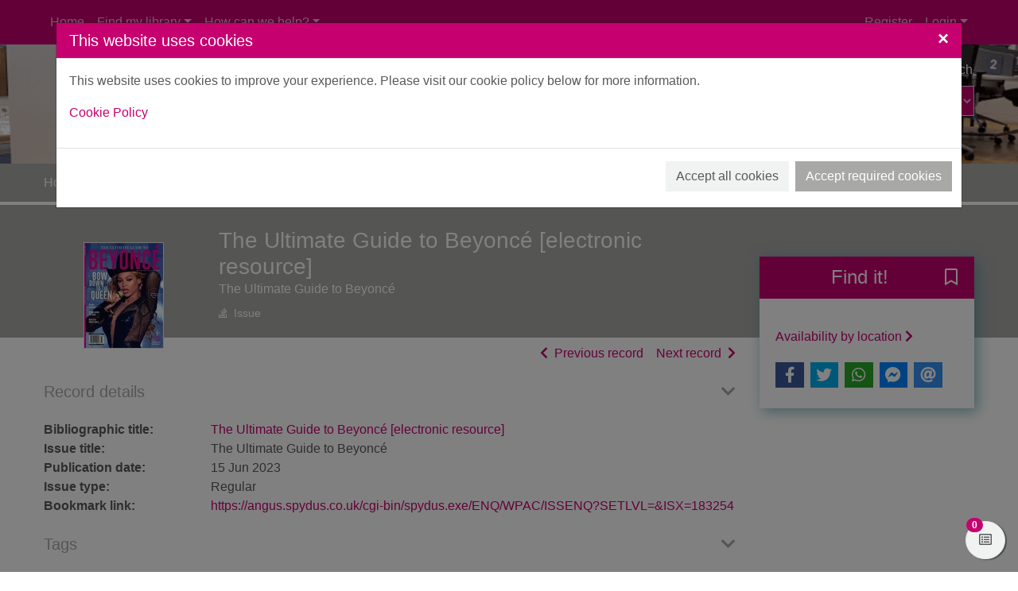

--- FILE ---
content_type: text/html; charset=UTF-8
request_url: https://angus.spydus.co.uk/cgi-bin/spydus.exe/ENQ/WPAC/ISSENQ?SETLVL=&ISX=183254
body_size: 55277
content:
<!DOCTYPE html>
<html lang="en" xmlns="http://www.w3.org/1999/xhtml" xmlns:x="http://www.w3.org/1999/xhtml" xmlns:msxsl="urn:schemas-microsoft-com:xslt" xmlns:civica="http://www.civica.com"><head prefix="og: http://ogp.me/ns# books: http://ogp.me/ns/books#" data-cookie="1"><meta charset="utf-8" /><meta http-equiv="x-ua-compatible" content="ie=edge" /><title>The Ultimate Guide to Beyoncé [electronic resource], The Ultimate Guide to Beyoncé | ANGUSalive Libraries</title><meta name="viewport" content="width=device-width, initial-scale=1, shrink-to-fit=no" /><meta name="description" content="The Ultimate Guide to Beyoncé [electronic resource]The Ultimate Guide to Beyoncé" /><meta property="og:description" content="The Ultimate Guide to Beyoncé [electronic resource]The Ultimate Guide to Beyoncé" /><meta name="robots" content="index, follow" /><link rel="canonical" href="https://angus.spydus.co.uk/cgi-bin/spydus.exe/ENQ/WPAC/ISSENQ?SETLVL=&amp;ISX=183254" /><meta property="og:url" content="https://angus.spydus.co.uk/cgi-bin/spydus.exe/ENQ/WPAC/ISSENQ?SETLVL=&amp;ISX=183254" /><meta property="og:image" content="https://angus.spydus.co.ukhttps://img1.od-cdn.com/ImageType-200/11052-1/{F48F2517-DA26-4E11-9E09-829C60403B6F}IMG200.JPG" /><link rel="apple-touch-icon" sizes="57x57" href="/favicon/apple-touch-icon-57x57.png" /><link rel="apple-touch-icon" sizes="60x60" href="/favicon/apple-touch-icon-60x60.png" /><link rel="apple-touch-icon" sizes="72x72" href="/favicon/apple-touch-icon-72x72.png" /><link rel="apple-touch-icon" sizes="76x76" href="/favicon/apple-touch-icon-76x76.png" /><link rel="apple-touch-icon" sizes="114x114" href="/favicon/apple-touch-icon-114x114.png" /><link rel="apple-touch-icon" sizes="120x120" href="/favicon/apple-touch-icon-120x120.png" /><link rel="apple-touch-icon" sizes="144x144" href="/favicon/apple-touch-icon-144x144.png" /><link rel="apple-touch-icon" sizes="152x152" href="/favicon/apple-touch-icon-152x152.png" /><link rel="apple-touch-icon" sizes="180x180" href="/favicon/apple-touch-icon-180x180.png" /><link rel="icon" type="image/png" href="/favicon/favicon-32x32.png" sizes="32x32" /><link rel="icon" type="image/png" href="/favicon/favicon-96x96.png" sizes="96x96" /><link rel="icon" type="image/png" href="/favicon/favicon-16x16.png" sizes="16x16" /><link rel="icon" type="image/png" href="/favicon/android-chrome-192x192.png" sizes="192x192" /><link rel="manifest" href="/favicon/manifest.json" /><meta name="msapplication-TileColor" content="#195959" /><meta name="msapplication-TileImage" content="/favicon/mstile-144x144.png" /><meta name="theme-color" content="#ffffff" /><meta property="og:site_name" content="ANGUSalive Libraries" /><meta property="og:locale" content="en-AU" /><script src="/docs/WPAC/js/modernizr-spydus.js"></script><link href="/docs/WPAC/css/bootstrap.min.css" rel="stylesheet" /><link href="/docs/WPAC/css/kendo.default-main.min.css" rel="stylesheet" /><link href="/docs/WPAC/css/spydus.css" rel="stylesheet" /><link href="/docs/WPAC/fontawesome-pro-5.15.4-web/css/all.min.css" rel="stylesheet" /><link href="/docs/WPAC/fontawesome-pro-5.15.4-web/css/v4-shims.min.css" rel="stylesheet" /><link href="/docs/WPAC/css/jssocials.css" rel="stylesheet" /><link href="/docs/WPAC/css/jssocials-theme-flat.css" rel="stylesheet" /><script src="/docs/WPAC/js/timeout.js"></script><script defer="defer">
                setupTimeout(600, 20, '/cgi-bin/spydus.exe/MSGTRN/WPAC/TIMEOUT');
              </script><script src="/spyscripts/cookie.js"></script><script async="true" src="https://www.googletagmanager.com/gtag/js?id=G-P7RZ60NJXH"></script><script>
        var allowGA = false;
        var cookieVal = GetCookie("consentSettings" + getCookieLocationPort());
        if (cookieVal == 'ALL')
          allowGA = true;

        if (allowGA) {
          window.dataLayer = window.dataLayer || [];
          function gtag(){dataLayer.push(arguments);}
          gtag('js', new Date());
          gtag('config', 'G-P7RZ60NJXH');
        }
      </script><style type="text/css">
      body {
        background-color: rgba(255,255,255,1);
        color: rgba(88,89,91,1);
      }

      a {
        color: rgba(198, 0, 111, 1);
        text-decoration: none;
        font-weight: 400;
      }

        a:hover {
          color: rgba(198, 0, 111, 1);
          text-decoration: underline;
        }

      .container {
        max-width: 1200px;
      }

      h1, .h1 {
        font-size: 1.75rem;
      }

      h2, .h2 {
        font-size: 1.5rem;
      }

      h3, .h3 {
        font-size: 1.375rem;
      }

      h4, .h4 {
        font-size: 1.25rem;
      }

      h5, .h5 {
        font-size: 1.125rem;
      }

      header {
        
            background-image: url('/docs/WPAC/images/AngusBanner.png');
          
      }

        header:before {
          background-color: rgba(211, 195, 46, 0);
        }

      #header-main {
        height: 150px;
        padding-top: 20px;
      }

      @media (min-width: 768px) {
        #header-main.header-large {
          height: 350px;
          padding-top: 50px;
        }
      }

      .header-logo img {
        width: 189px;
      }

      .navbar,
      #skiptocontent {
        background-color: rgba(198, 0, 111, 1);
      }

      .navbar-brand img {
        width: 83px;
        height: 24px;
      }

      .navbar-nav .nav-link {
        color: rgba(255,255,255,.7);
        text-decoration: none;
        font-weight: 400;
      }

      .navbar-nav .nav-link:hover,
      #skiptocontent a {
        color: rgba(255,255,255,1);
        text-decoration: none;
      }

      #header-search-advanced {
        color: rgba(255, 255, 255, 1);
        text-decoration: none;
        font-weight: 400;
      }

        #header-search-advanced:hover {
          color: rgba(255,255,255,1);
          text-decoration: underline;
        }

      #header-search input {
        background-color: rgba(198, 0, 111, 1);
        color: rgba(255,255,255,1);
        border-bottom-color: rgba(198, 0, 111, 1);
      }

        #header-search input::placeholder {
          color: rgba(255,255,255,.7);
        }

      #header-search button {
        background-color: rgba(198, 0, 111, 1);
        color: rgba(255, 255, 255, 1);
        border-bottom-color: rgba(198, 0, 111, 1);
      }

      #header-search select {
        background-color: rgba(198, 0, 111, 1);
        color: rgba(255, 255, 255, 0.7);
      }

        #header-search select option,
        #header-search select optgroup {
          color: rgba(255, 255, 255, 0.7);
      }

      ul.autocompleter-choices li.autocompleter-selected {
        background-color: rgba(198, 0, 111, 1);
        color: rgba(255,255,255,1);
      }

      .navbar-login {
        background-color: rgba(241,242,242,1);
      }

      @media (min-width: 992px) {
        .navbar-login {
          min-width: 350px;
        }
      }

      footer {
        background-color: rgba(198, 0, 111, 1);
        color: rgba(255,255,255,1);
        padding-top: 50px;
        padding-bottom: 50px;
      }

      footer a {
        color: rgba(255,255,255,1);
        text-decoration: none;
        font-weight: 400;
      }

        footer a:hover {
          color: rgba(255,255,255,1);
          text-decoration: underline;
      }

      #mylist-floating a {
        color: rgba(88,89,91,1);
      }

      .search-result-header h1 {
        font-size: 1.25rem;
      }

      @media (min-width: 768px) {
        .search-result-header h1 {
          font-size: 1.75rem;
        }
      }

      .main-content-header {
        color: rgba(168, 168, 166, 1);
      }

      .result-header-options {
        background-color: rgba(241,242,242,1);
      }

      .prvnxt {
        color: rgba(198, 0, 111, 1);
      }

      #breadcrumbs {
        background-color: rgba(168, 168, 166, 1);
      }

        #breadcrumbs a {
          color: rgba(255,255,255,1);
          text-decoration: none;
          font-weight: 400;
        }

          #breadcrumbs a:hover {
            color: rgba(255,255,255,1);
            text-decoration: underline;
          }

      .breadcrumb-item + .breadcrumb-item:before {
        content: ">";
        color: rgba(255,255,255,1);
      }

      .breadcrumb-item.active {
        color: rgba(232,255,255,1);
      }

      .btn-primary {
        color: rgba(255,255,255,1);
        background-color: rgba(168, 168, 166, 1);
        border-color: rgba(168, 168, 166, 1);
      }
      
        .btn-primary:hover,
        .btn-primary:focus,
        .btn-primary.focus,
        .btn-primary:active,
        .btn-primary.active,
        .btn-primary:disabled,
        .btn-primary.disabled,
        .show > .btn-primary.dropdown-toggle {
          color: rgba(255,255,255,1);
          background-color: rgba(198, 0, 111, 1) !important;
          border-color: rgba(198, 0, 111, 1) !important;
        }
        
      .btn-outline-primary {
        color: rgba(168, 168, 166, 1);
        border-color: rgba(168, 168, 166, 1);
      }

        .btn-outline-primary:hover,
        .btn-outline-primary:focus,
        .btn-outline-primary.focus,
        .btn-outline-primary:active,
        .btn-outline-primary.active {
          color: rgba(255,255,255,1);
          background-color: rgba(168, 168, 166, 1) !important;
          border-color: rgba(168, 168, 166, 1) !important;
        }

      .btn-secondary {
        background-color: rgba(241,242,242,1);
        border-color: rgba(241,242,242,1);
        color: rgba(88,89,91,1);
      }

        .btn-secondary:hover,
        .btn-secondary:active,
        .btn-secondary.active,
        .show &gt; .btn-secondary.dropdown-toggle {
          background-color: rgba(230,231,232,1);
          border-color: rgba(198, 0, 111, 1);
          color: rgba(88,89,91,1);
        }

      .alert-info {
        color: rgba(255, 255, 255, 1);
        background-color: rgba(198, 0, 111, 1);
        border-color: rgba(198, 0, 111, 1);
      }

        .alert-info a {
          color: rgba(0, 0, 0, 1);
        }

      .alert-update {
        color: rgba(0,0,0,1);
        background-color: rgba(253,245,244,1);
        border-color: rgba(232,159,147,1);
      }

      .alert-warning {
        color: rgba(114, 28, 36, 1);
        background-color: rgba(248, 215, 218, 1);
        border-color: rgba(245, 198, 203, 1);
      }

        .alert-warning a {
          color: rgba(73, 18, 23, 1);
        }

      .alert-danger {
        color: rgba(114,28,36,1);
        background-color: rgba(248,215,218,1);
        border-color: rgba(245,198,203,1);
      }

        .alert-danger a {
          color: rgba(73,18,23,1);
        }

      .alert-success {
        color: rgba(0, 0, 0, 1);
        background-color: rgba(209, 211, 212, 1);
        border-color: rgba(209, 211, 212, 1);
      }

        .alert-success a {
          color: rgba(0, 0, 0, 1);
        }

      .alert a {
        font-weight: 700;
      }

      .panel {
        background-color: rgba(241,242,242,1);
        border-color: rgba(198, 0, 111, 1);
      }

      .panel-header {
        background-color: rgba(198, 0, 111, 1);
      }

        .panel-header h5 {
          font-size: 1.125rem;
          font-weight: 500;
          color: rgba(255,255,255,1);
      }

      .panel-alert {
        border-color: rgba(177,16,48,1);
      }

        .panel-alert .panel-header {
          background-color: rgba(177,16,48,1);
      }

      .list-group-item-action:focus,
      .list-group-item-action:hover {
        background-color: rgba(230,231,232,1);
      }

      .list-group-item.active {
        background-color: rgba(168, 168, 166, 1);
        border-color: rgba(168, 168, 166, 1);
      }

      .modal-header {
        background-color: rgba(198, 0, 111, 1);
      }

        .modal-header button.close {
          color: rgba(255,255,255,1);
        }

      .modal-title {
        color: rgba(255,255,255,1);
      }

      .page-link {
        color: rgba(168, 168, 166, 1);
      }

        .page-link:hover {
          color: rgba(168, 168, 166, 1);
        }

      .page-item.active .page-link {
        background-color: rgba(168, 168, 166, 1);
        border-color: rgba(168, 168, 166, 1);
      }

      .page-item.disabled .page-link {
        color: rgba(198, 0, 111, 1);
      }

      .form-horizontal .form-control,
      .form-horizontal .form-control:focus {
        background-color: rgba(241,242,242,1);
      }
      
      .form-buttons .btn-secondary {
        border-color: rgba(0,0,0,.15);
      }
    
      .form-options legend {
        color: rgba(168, 168, 166, 1);
      }

      .legend-sm {
        color: rgba(168, 168, 166, 1);
      }
      
      .form-static-text-alert {
        font-weight: 600;
        color: rgba(177,16,48,1);
      }
      
      .label-required:before {
        content: "*";
        font-weight: 700;
        color: rgba(177,16,48,1);
      }

      .label-selected:before {
        content: "*";
        font-weight: 700;
        color: rgba(168, 168, 166, 1);
      }
      
      .form-check.radio-inline:hover,
      .form-check.radio-inline.is-checked {
        border-color: rgba(0,0,0,.15);
        background-color: rgba(241,242,242,1);
      }

      .form-check.checkbox-shrink:hover,
      .form-check.checkbox-shrink.is-checked {
        border-color: rgba(0,0,0,.15);
        background-color: rgba(241,242,242,1);
      }
      
      .highlight {
        color: inherit;
        font-weight: inherit;
      }

      .rating {
        font-size: 1.25rem;
        color: rgba(251,176,65,1) !important;
      }

      .badge-spydus {
        background-color: rgba(198, 0, 111, 1);
        color: rgba(255,255,255,1) !important;
      }
      
      .noimgsc {
        background-color: rgba(198, 0, 111, 1);
      }
      
      .noimgsc .bc1 {
        background-color: rgba(43, 146, 109, 1);
        color: rgba(255,255,255,1);
      }

      .noimgsc .bc2 {
        background-color: rgba(43, 146, 109, 1);
        color: rgba(255,255,255,1);
      }

      .noimgsc .bc3 {
        background-color: rgba(43, 146, 109, 1);
        color: rgba(255, 255, 255, 1);
      }

      .noimgsc .bc4 {
        background-color: rgba(43, 146, 109, 1);
        color: rgba(255,255,255,1);
      }

      .noimgsc .bc5 {
        background-color: rgba(43, 146, 109, 1);
        color: rgba(255,255,255,1);
      }

      .noimgsc .bc6 {
        background-color: rgba(43, 146, 109, 1);
        color: rgba(255, 255, 255, 1);
      }

      .noimgsc .bc7 {
        background-color: rgba(43, 146, 109, 1);
        color: rgba(255, 255, 255, 1);
      }

      .noimgsc .bc8 {
        background-color: rgba(43, 146, 109, 1);
        color: rgba(255,255,255,1);
      }

      .noimgsc .bc9 {
        background-color: rgba(43, 146, 109, 1);
        color: rgba(255,255,255,1);
      }

      .noimgsc .bc10 {
        background-color: rgba(43, 146, 109, 1);
        color: rgba(255,255,255,1);
      }
      
      @media (min-width: 992px) {
        .col-records-brief {
          padding-left: 3rem;
        }
      }
      
      .current-sort {
        text-decoration: underline;
      }
      
      .dropdown-item.sort-selected {
        color: rgba(248,249,250,1) !important;
        background-color: rgba(108,117,125,1) !important;
      }
      
      .availability a {
        color: rgba(168, 168, 166, 1);
        text-decoration: none;
        font-weight: 600;
      }

      .availability a:hover {
        color: rgba(168, 168, 166, 1);
        text-decoration: underline;
      }
      
      .card-list-image-header {
        background-color: rgba(198, 0, 111, 1);
        color: rgba(255,255,255,1);
      }

      .card-list .card-list-header-message .newTitle {
        color: rgba(241,98,78,1);
        font-size: 1.259rem;
        font-weight: 600;
      }

      .card-list .card-list-header-message .prevBorrowed {
        color: rgba(241,98,78,1);
        font-size: 1.259rem;
        font-weight: 600;
      }

      .card-grid-image-header {
      background-color: rgba(241,98,78,1);
        color: rgba(255,255,255,1);
      }
      
      .card-grid-image-body .recfrmt-icon {
        background-color: rgba(0,0,0,1);
        color: rgba(255,255,255,1);
      }

      .card-grid .card-text.newTitle {
        color: rgba(241,98,78,1);
        font-size: 1.259rem;
        font-weight: 600;
      }

      .card-grid .card-text.prevBorrowed {
        color: rgba(241,98,78,1);
        font-size: 1.259rem;
        font-weight: 600;
      }

      .fd-feature {
      margin-top: .25rem;
        background-color: rgba(168, 168, 166, 1);
      }

      .fd-feature .card {
        color: rgba(255,255,255,1);
      }

      .fd-feature .card a {
        color: rgba(255,255,255,1);
      }

      .fd-feature .card-text.newTitle {
        color: rgba(255,255,255,1);
        font-size: 1.25rem;
        font-weight: 600;
      }

      .fd-feature .card-text.prevBorrowed {
        color: rgba(255,255,255,1);
        font-size: 1.25rem;
        font-weight: 600;
      }

      .fd-availability .card-header {
      color: rgba(255,255,255,1);
        background-color: rgba(198, 0, 111, 1);
      }
      
      @media (min-width: 768px) {
        .fd-availability .card {
          box-shadow: .25rem .25rem 1rem rgba(59,136,149,.6);
        }
      }
      
      .fd-caption {
        font-weight: 600;
      }
      
      .openinghours-day {
        font-weight: 700;
      }

      .holiday-dates {
        font-weight: 700;
      }

      #imageViewer {
        height: 200px;
      }

      @media (min-width: 768px) {
        #imageViewer {
          height: 400px;
        }
      }

      .counter .form-check:hover {
        background-color: rgba(230,231,232,1);
      }

      .counter .form-check.is-checked {
        background-color: rgba(255,236,211,1);
      }
      
      .thumb-container {
        background: rgba(241,242,242,1);
        border-color: rgba(230,231,232,1);
      }
      
      @media (min-width: 992px) {
        .brw-loggedin {
          width: 14rem;
        }

        .brw-loggedin.show {
          background-color: rgba(198, 0, 111, 1);
          color: rgba(255,255,255,1);
        }

        .brw-loggedin.show #navbarLoginMenuLinkName {
          color: rgba(255,255,255,1);
        }

        .brw-loggedin .dropdown-menu {
          background-color: rgba(198, 0, 111, 1);
          width: 14rem;
          border-color: rgba(198, 0, 111, 1);
        }

        .brw-loggedin .dropdown-menu a {
          color: rgba(255,255,255,1);
        }

        .brw-loggedin .dropdown-header {
          color: rgba(255,255,255,1);
        }

        .brw-loggedin .dropdown-menu a:hover,
        .brw-loggedin .dropdown-menu a:focus,
        .brw-loggedin .dropdown-menu a:active {
          color: rgba(255,255,255,1);
          background-color: rgba(168, 168, 166, 1);
        }

        .brw-loggedin .dropdown-divider {
          border-top-color: rgba(168, 168, 166, 1);
        }
      }
      
      .brw-dashboard-item {
        color: rgba(255,255,255,1);
        background-color: rgba(198, 0, 111, 1);
      }

      .brw-dashboard-item:hover {
        background-color: rgba(168, 168, 166, 1) !important;
        color: rgba(255,255,255,1);
      }
      
      .brw-dashboard-alert-danger {
        background-color: rgba(182,43,96,1);
      }

      .brw-dashboard-alert-success {
        background-color: rgba(14,78,14,1);
      }
      
      .is-new .brw-message-text {
        font-weight: 700;
      }
      
      .loan-overdue {
        font-weight: 700;
        color: rgba(255,0,0,1);
      }

      .loan-due-today {
        font-weight: 700;
        color: rgba(255,0,0,1);
      }

      .loan-due-soon {
        font-weight: 700;
        color: rgba(255,0,0,1);
      }

      .loan-reserved {
        font-weight: 700;
        color: rgba(255,0,0,1);
      }
      
      .table-stacked .dropdown-item {
        color: rgba(88,89,91,1) !important;
      }
      
      .tab-container-collapse .tab-container-head span {
        color: rgba(168, 168, 166, 1);
      }

      a.header-collapse {
        color: rgba(168, 168, 166, 1);
      }

      a.header-collapse:hover {
        color: rgba(168, 168, 166, 1);
      }
      
      .tab-container-fixed {
        box-shadow: .125rem .125rem .75rem rgba(0,0,0,.125);
      }

      .tab-container-head h2 {
        font-size: 1.25rem;
      }
      
      .tab-container-fixed .tab-container-head h2 {
        background-color: rgba(198, 0, 111, 1);
        color: rgba(255,255,255,1);
      }
      
      .facet-oper-and {
        background-color: rgba(168, 168, 166, 1);
        border-color: rgba(168, 168, 166, 1);
        color: rgba(255,255,255,1);
      }

      .facet-oper-not {
        background-color: rgba(198, 0, 111, 1);
        border-color: rgba(198, 0, 111, 1);
        color: rgba(255,255,255,1);
      }
      
      .facet-group-header:hover {
        background-color: rgba(230,231,232,1);
      }

      .facet-group-header a {
        color: rgba(88,89,91,1);
        font-weight: 600;
      }

      .facet-group-header a:hover {
        color: rgba(88,89,91,1);
      }

      .facet-group-header a.collapsed {
        font-weight: 400;
      }
      
      .menu-group-header:hover {
        background-color: rgba(230,231,232,1);
      }

      .menu-group-header a {
        color: rgba(88,89,91,1);
        font-weight: 600;
      }

      .menu-group-header a:hover {
        color: rgba(88,89,91,1);
      }

      .menu-group-header a.collapsed {
        font-weight: 400;
      }

      .event-inprogress {
        font-weight: 700;
        color: rgba(14,78,14,1);
      }

      .event-cancelled {
        font-weight: 700;
        color: rgba(255,0,0,1);
      }

      .event-closed {
        font-weight: 700;
        color: rgba(255,0,0,1);
      }

      .event-complete {
        font-weight: 700;
        color: rgba(255,0,0,1);
      }

      .event-full {
        font-weight: 700;
        color: rgba(255,0,0,1);
      }

      .event-registrationreq {
        font-weight: 700;
        color: rgba(8,62,82,1);
      }

      .event-noregistration {
        font-weight: 700;
        color: rgba(8,62,82,1);
      }

      .event-venueregistration {
        font-weight: 700;
        color: rgba(8,62,82,1);
      }

      .event-fee {
        font-weight: 700;
        color: rgba(8,62,82,1);
      }

      .event-free {
        font-weight: 700;
        color: rgba(14,78,14,1);
      }

      .event-postponed-brief {
        font-weight: 700;
        color: rgba(255,0,0,1);
      }

      .event-postponed-full {
        font-weight: 700;
        color: rgba(0,255,255,1);
      }

      .evreg-confirmed {
        font-weight: 700;
        color: rgba(14,78,14,1);
      }

      .evreg-pendingpayment {
        font-weight: 700;
        color: 700;
      }

      .evreg-onwaitlist {
        font-weight: 700;
        color: rgba(8,62,82,1);
      }

      .evreg-cancelled {
        font-weight: 700;
        color: rgba(255,0,0,1);
      }

      .evreg-eventcancelled {
        font-weight: 700;
        color: rgba(255,0,0,1);
      }

      .evreg-eventcomplete {
        font-weight: 400;
        color: rgba(88,89,91,1);
      }

      a.card-event-header-fixed {
        background-color: rgba(198, 0, 111, 1);
        color: rgba(255,255,255,1);
      }

      a.card-event-header-fixed:hover {
        color: rgba(255,255,255,1);
      }

      a.card-event-header-overlay {
        background-color: rgba(8,62,82,.8);
        color: rgba(255,255,255,1);
      }

      a.card-event-header-overlay:hover {
        color: rgba(255,255,255,1);
      }
      
      .bookings .bookings-header-daymonth {
        background-color: rgba(198, 0, 111, 1);
        color: rgba(255,255,255,1);
      }

      .bookings .bookings-header-daytime {
        background-color: rgba(168, 168, 166, 1);
        color: rgba(255,255,255,1);
      }

      .bookings .bookings-item.odd {
        background-color: rgba(241,242,242,1);
      }

      .bookings .bookings-item.even {
        background-color: transparent;
      }
      
      .booking-unavail {
        color: rgba(255,0,0,1);
      }
      
      .booking-mybooking {
        color: rgba(132,35,148,1);
      }
      
      .booking-booked {
        color: rgba(43,146,109,1);
      }
      
      .booking-alert {
        color: rgba(255,0,0,1);
      }

      .wc1 a { 
        font-size: 0.8rem; 
        font-weight: 400; 
        color: rgba(8,62,82,1);
      }

      .wc2 a { 
        font-size: 0.8rem; 
        font-weight: 700; 
        color: rgba(54,125,138,1);
      }

      .wc3 a { 
        font-size: 0.95rem; 
        font-weight: 400; 
        color: rgba(8,62,82,1);
      }

      .wc4 a { 
        font-size: 0.95rem; 
        font-weight: 700; 
        color: rgba(54,125,138,1);
      }

      .wc5 a { 
        font-size: 1.1rem; 
        font-weight: 400; 
        color: rgba(8,62,82,1);
      }

      .wc6 a { 
        font-size: 1.1rem; 
        font-weight: 700; 
        color: rgba(54,125,138,1);
      }

      .wc7 a { 
        font-size: 1.25rem; 
        font-weight: 400; 
        color: rgba(8,62,82,1);
      }

      .wc8 a { 
        font-size: 1.25rem; 
        font-weight: 700; 
        color: rgba(54,125,138,1);
      }

      .wc9 a { 
        font-size: 1.4rem; 
        font-weight: 400; 
        color: rgba(8,62,82,1);
      }

      .wc10 a { 
        font-size: 1.4rem; 
        font-weight: 700; 
        color: rgba(54,125,138,1);
      }
      
      #toggleSearch {
        color: rgba(255,255,255,1);
      }

      #toggleLogin {
        color: rgba(255,255,255,1);
      }

      .navbar-toggler.collapsed .navbar-toggler-icon,
      .navbar-toggler.collapsed .navbar-toggler-icon:before,
      .navbar-toggler.collapsed .navbar-toggler-icon:after,
      .navbar-toggler .navbar-toggler-icon:after,
      .navbar-toggler .navbar-toggler-icon:before {
        background-color:  rgba(255,255,255,1);
      }
    </style><script type="application/ld+json" xmlns="">
          {
          "@context": "http://schema.org",
          "@type": "PublicationIssue",
          "@id": "https://angus.spydus.co.uk/issue#183254",
          "issueNumber": "The Ultimate Guide to Beyoncé",
          "datePublished": "2023-06-15",
          
          "isPartOf": {
          "@id": "https://angus.spydus.co.uk/bib#3602635",
          "@type": "Periodical",
          "name": "The Ultimate Guide to Beyoncé [electronic resource]",
          "issn": "",
          "url": "https://angus.spydus.co.uk/cgi-bin/spydus.exe/ENQ/WPAC/BIBENQ?SETLVL=&BRN=3602635"
          },
          "url": "https://angus.spydus.co.uk/cgi-bin/spydus.exe/ENQ/WPAC/ISSENQ?SETLVL=&ISX=183254"
          }
        </script></head><body data-instcode="ANGU" data-subsite=""><div id="skiptocontent"><a href="#mainContent" class="sr-only sr-only-focusable" accesskey="9">Skip to main content</a></div><div id="hidden-dialogs"><div class="modal fade" id="confirmDlg" tabindex="-1" role="dialog" aria-labelledby="confirmDlgLabel" aria-hidden="true"><div class="modal-dialog" role="document"><div class="modal-content"><div class="modal-header"><h4 class="modal-title" id="confirmDlgLabel">Confirm Action</h4><button type="button" class="close" data-dismiss="modal" aria-label="Close"><span aria-hidden="true">&times;</span></button></div><div class="modal-body"><p><span id="confirmMessage">Confirmation message</span></p></div><div class="modal-footer"><button type="button" class="btn btn-secondary" data-dismiss="modal">Close</button><button type="button" id="confirmTarget" class="btn btn-primary" onclick="return closeConfirmDlg();">Confirm</button></div></div></div></div><div class="modal fade" id="alertDlg" tabindex="-1" role="dialog" aria-labelledby="alertDlgLabel" aria-hidden="true"><div class="modal-dialog" role="document"><div class="modal-content"><div class="modal-header"><h4 class="modal-title" id="alertDlgLabel">Alert</h4><button type="button" class="close" data-dismiss="modal" aria-label="Close"><span aria-hidden="true">&times;</span></button></div><div class="modal-body"><p><span id="alertMessage">Alert message</span></p></div><div class="modal-footer"><button type="button" class="btn btn-secondary" data-dismiss="modal">Close</button></div></div></div></div><div class="modal fade" id="holdingsDlg" tabindex="-1" role="dialog" aria-labelledby="holdingsDlgLabel" aria-hidden="true"><div class="modal-dialog modal-lg" role="document"><div class="modal-content"><div class="modal-header"><h4 class="modal-title" id="holdingsDlgLabel">Availability<span id="tabHoldingsLoading" class="ml-2"><span class="fas fa-spinner fa-pulse"></span><span class="sr-only">Loading...</span></span></h4><button type="button" class="close" data-dismiss="modal" aria-label="Close"><span aria-hidden="true">&times;</span></button></div><div class="modal-body"><div id="tabHoldingsLoaded"></div></div><div class="modal-footer"><button type="button" id="holdingsDlg-plcrsv" class="btn btn-primary" style="display: none;">Place reservation</button><button type="button" class="btn btn-secondary" data-dismiss="modal">Close</button></div></div></div></div><div class="modal fade" id="newSVLDlg" tabindex="-1" role="dialog" aria-labelledby="newSVLDlgLabel" aria-hidden="true"><div class="modal-dialog" role="document"><div class="modal-content"><form id="newSVLForm" name="newSVLForm" method="post" action="#" novalidate="novalidate" data-hideonsubmit="true"><div class="modal-header"><h4 class="modal-title" id="newSVLDlgLabel">Add new saved list</h4><button type="button" class="close" data-dismiss="modal" aria-label="Close"><span aria-hidden="true">&times;</span></button></div><div class="modal-body"><div class="form-group"><label for="SVLNAME" class="label-required">New saved list description:</label><input type="text" name="SVLNAME" id="SVLNAME" class="form-control" pattern="^[\w ]*$" required="required" aria-describedby="helpSVLNAME" aria-labelledby="valSVLNAMEmsg" /><div class="invalid-feedback" aria-live="polite" id="valSVLNAMEmsg">Please enter your saved list description in the required format.</div><small class="form-text text-muted" id="helpSVLNAME">Please enter a description for your new saved list. Your saved list description may contain only letters, numbers, spaces and underscores.</small></div></div><div class="modal-footer"><button type="button" class="btn btn-secondary" data-dismiss="modal">Close</button><button type="submit" class="btn btn-primary">Add</button></div></form></div></div></div><div class="modal fade" id="iFrameDlg" tabindex="-1" role="dialog" aria-labelledby="iFrameDlgLabel" aria-hidden="true"><div class="modal-dialog modal-lg" role="document"><div class="modal-content"><div class="modal-header"><h4 class="modal-title" id="iFrameDlgLabel">External display</h4><button type="button" class="close" data-dismiss="modal" aria-label="Close"><span aria-hidden="true">&times;</span></button></div><div class="modal-body"><div class="embed-responsive embed-responsive-16by9"><iframe class="embed-responsive-item" frameborder="0"></iframe></div></div></div></div></div><div class="modal fade" id="offcanvasCookie" tabindex="-1" role="dialog" aria-labelledby="offcanvasCookieLabel" aria-hidden="true"><div class="modal-dialog modal-xl" role="document"><div class="modal-content"><div class="modal-header"><h4 class="modal-title" id="offcanvasCookieLabel">This website uses cookies</h4><button type="button" class="close" data-dismiss="modal" aria-label="Close"><span aria-hidden="true">&times;</span></button></div><div class="modal-body"><p>This website uses cookies to improve your experience. Please visit our cookie policy below for more information.</p><p><a href="/cgi-bin/spydus.exe/MSGTRN/WPAC/COOKIEPOLICY" target="_blank">Cookie Policy</a></p></div><div class="modal-footer"><button type="button" class="btn btn-secondary mr-2 mr-md-0 ml-md-2 mb-2" id="offcanvasCookie_all">Accept all cookies</button><button type="button" class="btn btn-primary mr-2 mr-md-0 ml-md-2 mb-2" id="offcanvasCookie_req">Accept required cookies</button></div></div></div></div></div><header><nav class="navbar navbar-expand-lg"><div class="container"><button class="navbar-toggler collapsed" type="button" data-toggle="collapse" data-target="#header-navbar" aria-controls="header-navbar" aria-expanded="false" aria-label="Toggle navigation" title="Toggle navigation"><span class="navbar-toggler-icon"></span></button><button class="btn btn-secondary d-lg-none" id="toggleLogin" type="button" aria-label="User menu" title="User menu"><span class="fas fa-user"></span></button><button class="btn btn-secondary d-sm-none" id="toggleSearch" type="button" onclick="$('#header-main').toggleClass('d-none');" aria-label="Toggle search" title="Toggle search"><span class="fas fa-search"></span></button><a href="/cgi-bin/spydus.exe/MSGTRN/WPAC/HOME" class="navbar-brand d-flex mx-auto d-lg-none"><img src="/docs/WPAC/images/angusalivelogowhite.png" alt="ANGUSalive Logo" /></a><div class="collapse navbar-collapse" id="header-navbar"><ul class="navbar-nav mr-auto mt-2 mt-lg-0"><li class="nav-item"><a class="nav-link" href="/cgi-bin/spydus.exe/MSGTRN/WPAC/HOME">Home</a></li><li class="nav-item dropdown"><a class="nav-link dropdown-toggle" href="#" id="dropdown01" data-toggle="dropdown" aria-haspopup="true" aria-expanded="false">Find my library</a><div class="dropdown-menu" aria-labelledby="dropdown01"><a class="dropdown-item" href="/cgi-bin/spydus.exe/ENQ/WPAC/GENENQ/?LOCX=A">Arbroath Library</a><a class="dropdown-item" href="/cgi-bin/spydus.exe/ENQ/WPAC/GENENQ/?LOCX=B">Brechin Library</a><a class="dropdown-item" href="/cgi-bin/spydus.exe/ENQ/WPAC/GENENQ/?LOCX=C">Carnoustie Library</a><a class="dropdown-item" href="/cgi-bin/spydus.exe/ENQ/WPAC/GENENQ/?LOCX=F">Forfar Library</a><a class="dropdown-item" href="/cgi-bin/spydus.exe/ENQ/WPAC/GENENQ/?LOCX=HDS">Home Delivery Service</a><a class="dropdown-item" href="/cgi-bin/spydus.exe/ENQ/WPAC/GENENQ/?LOCX=K">Kirriemuir Library</a><a class="dropdown-item" href="/cgi-bin/spydus.exe/ENQ/WPAC/GENENQ/?LOCX=MOB1">Mobile 1</a><a class="dropdown-item" href="/cgi-bin/spydus.exe/ENQ/WPAC/GENENQ/?LOCX=MOB2">Mobile 2</a><a class="dropdown-item" href="/cgi-bin/spydus.exe/ENQ/WPAC/GENENQ/?LOCX=MF">Monifieth Library</a><a class="dropdown-item" href="/cgi-bin/spydus.exe/ENQ/WPAC/GENENQ/?LOCX=M">Montrose Library</a></div></li><li class="nav-item dropdown"><a class="nav-link dropdown-toggle" href="#" id="dropdown02" data-toggle="dropdown" aria-haspopup="true" aria-expanded="false">How can we help?</a><div class="dropdown-menu" aria-labelledby="dropdown02"><a class="dropdown-item" href="https://www.angusalive.scot/" target="_blank">About ANGUSalive</a><a class="dropdown-item" href="/cgi-bin/spydus.exe/MSGTRN/WPAC/HLPSDI?HOMEPRMS=HLPSDIPARAMS">Creating an alert profile</a><a class="dropdown-item" href="/cgi-bin/spydus.exe/MSGTRN/WPAC/FAQ?HOMEPRMS=FAQPARAMS">FAQs</a><a class="dropdown-item" href="/cgi-bin/spydus.exe/MSGTRN/WPAC/HLP?HOMEPRMS=HLPPARAMS">Help searching</a><a class="dropdown-item" href="/cgi-bin/spydus.exe/MSGTRN/WPAC/HOWTO?HOMEPRMS=HOWTOPARAMS">How to...?</a><a class="dropdown-item" href="/cgi-bin/spydus.exe/PGM/WPAC/REQUEST?FNAME=RQITEM&amp;QTP_CODE=QP">Request a purchase</a><a class="dropdown-item" href="/cgi-bin/spydus.exe/MSGTRN/WPAC/HLPMYLIB?HOMEPRMS=HLPMYLIBPARAMS">Using my account</a></div></li></ul><ul class="navbar-nav"><li class="nav-item"><a class="nav-link" href="/cgi-bin/spydus.exe/MSGTRN/WPAC/JOIN">Register</a></li><li class="nav-item dropdown"><a class="nav-link dropdown-toggle" href="#" id="navbarLoginMenuLink" data-toggle="dropdown" aria-haspopup="true" aria-expanded="false" rel="nofollow">Login</a><div class="dropdown-menu dropdown-menu-right navbar-login" aria-labelledby="navbarLoginMenuLink"><form id="frmLogin" method="post" action="/cgi-bin/spydus.exe/PGM/WPAC/CCOPT/LB/2" novalidate="novalidate"><p>Login using your library account</p><fieldset><legend class="sr-only">Login with your library account</legend><div class="form-group"><label for="user_name">Card number:</label><input type="text" class="form-control" id="user_name" name="BRWLID" required="required" aria-describedby="helpLoginID" autocomplete="username" aria-labelledby="valuser_namemsg"></input><div class="invalid-feedback" aria-live="polite" id="valuser_namemsg">Incorrect card number entered, please try again.</div><small id="helpLoginID" class="form-text text-muted">Your 14-digit card number can be found on the front of your NEC card or the back of your library card.</small></div><div class="form-group"><label for="user_password">PIN:</label><input type="password" class="form-control" id="user_password" name="BRWLPWD" required="required" aria-describedby="helpLoginPassword" autocomplete="current-password" aria-labelledby="valuser_passwordmsg"></input><div class="invalid-feedback" aria-live="polite" id="valuser_passwordmsg">Incorrect digits entered, please try again.</div><small id="helpLoginPassword" class="form-text text-muted">Your PIN must be 4 digits long e.g. 9173 and not shared with anyone for your security. Please do not use the same one as your bank account, 1234 etc.</small></div></fieldset><button type="submit" class="btn btn-primary btn-block my-3 btn-submit g-recaptcha-btn">Login</button><div class="navbar-login-footer"><div class="navbar-login-forgot"><a href="/cgi-bin/spydus.exe/PGM/WPAC/CCOPT/RPWD/1" rel="nofollow">Forgot your PIN?</a></div><div class="navbar-login-register"><span>Not a member? </span><a href="/cgi-bin/spydus.exe/MSGTRN/WPAC/JOIN">Register now</a></div></div><fieldset hidden="true" class="form-hidden-fields"><legend class="sr-only">Hidden form elements</legend><input type="hidden" name="RDT" value="/cgi-bin/spydus.exe/FULL/WPAC/ISSENQ/200189187/101405943,1" /></fieldset></form></div></li></ul></div></div></nav><div id="header-main" class="d-none d-sm-block"><div class="container"><div class="row no-gutters"><div class="col-3 d-none d-lg-block align-self-center header-logo"><a href="/cgi-bin/spydus.exe/MSGTRN/WPAC/HOME"><img src="/docs/WPAC/images/angusalivelogowhite.png" class="img-fluid" alt="ANGUSalive Logo" /></a><span></span></div><div class="col"><form id="header-search" method="get" action="/cgi-bin/spydus.exe/ENQ/WPAC/BIBENQ"><div class="d-flex justify-content-end"><a href="/cgi-bin/spydus.exe/MSGTRN/WPAC/COMB" id="header-search-advanced" data-defadvpage="COMB">Advanced search</a></div><fieldset><legend class="sr-only">Header quickfind search</legend><div class="row justify-content-end"><div class="col-12 col-sm col-md-7 col-lg-7 pr-sm-1 mb-2"><div class="input-group"><label for="header-search-entry" class="sr-only">Search Terms</label><input type="text" name="ENTRY" id="header-search-entry" class="form-control" maxlength="200" value="" placeholder="Search by keyword" /><div class="input-group-append"><button type="submit" id="header-search-submit" class="btn btn-secondary" aria-label="Search" title="Search"><span class="fas fa-search"></span></button></div></div></div><div class="col-12 col-sm-auto pl-sm-1"><select class="form-control" title="Search type" onchange="headerSearchOptionChange(event)" aria-label="Search options"><optgroup label="Library catalogue" data-advpage="COMB"><option data-tpc="WPAC/BIBENQ" data-sorts="SQL_REL_BIB" data-cf="" data-qry="" data-qrytext="Full catalogue">Full catalogue</option><option data-tpc="WPAC/BIBENQ" data-sorts="SQL_REL_BIB" data-cf="ABA" data-qry="" data-qrytext="Adult Audiobook">Adult Audiobook</option><option data-tpc="WPAC/BIBENQ" data-sorts="SQL_REL_BIB" data-cf="AF" data-qry="" data-qrytext="Adult Fiction">Adult Fiction</option><option data-tpc="WPAC/BIBENQ" data-sorts="SQL_REL_BIB" data-cf="AN" data-qry="" data-qrytext="Adult Non-Fiction">Adult Non-Fiction</option><option data-tpc="WPAC/BIBENQ" data-sorts="SQL_REL_BIB" data-cf="DM" data-qry="" data-qrytext="Digital Magazine">Digital Magazine</option><option data-tpc="WPAC/BIBENQ" data-sorts="SQL_REL_BIB" data-cf="EABA" data-qry="" data-qrytext="E-Audiobook">E-Audiobook</option><option data-tpc="WPAC/BIBENQ" data-sorts="SQL_REL_BIB" data-cf="EBA" data-qry="" data-qrytext="E-Book">E-Book</option><option data-tpc="WPAC/BIBENQ" data-sorts="SQL_REL_BIB" data-cf="JF" data-qry="" data-qrytext="Junior Fiction">Junior Fiction</option><option data-tpc="WPAC/BIBENQ" data-sorts="SQL_REL_BIB" data-cf="JNF" data-qry="" data-qrytext="Junior Non-Fiction">Junior Non-Fiction</option><option data-tpc="WPAC/BIBENQ" data-sorts="SQL_REL_BIB" data-cf="LP" data-qry="" data-qrytext="Large Print">Large Print</option><option data-tpc="WPAC/BIBENQ" data-sorts="SQL_REL_BIB" data-cf="LH" data-qry="" data-qrytext="Local History">Local History</option><option data-tpc="WPAC/BIBENQ" data-sorts="SQL_REL_BIB" data-cf="M" data-qry="" data-qrytext="Maps">Maps</option><option data-tpc="WPAC/BIBENQ" data-sorts="SQL_REL_BIB" data-cf="SPECIAL" data-qry="" data-qrytext="Special Collection">Special Collection</option><option data-tpc="WPAC/BIBENQ" data-sorts="SQL_REL_BIB" data-cf="T" data-qry="" data-qrytext="Young Adult">Young Adult</option></optgroup></select></div></div></fieldset><fieldset hidden="true"><legend class="sr-only">Hidden form elements</legend><input type="hidden" name="ENTRY_NAME" value="BS" /><input type="hidden" name="ENTRY_TYPE" value="K" /><input type="hidden" name="SORTS" value="SQL_REL_BIB" /><input type="hidden" name="GQ" value="" /><input type="hidden" name="CF" value="" disabled="disabled" /><input type="hidden" name="NRECS" value="20" /><input type="hidden" name="QRY" value="" /><input type="hidden" name="QRYTEXT" value="" /><input type="hidden" name="_SPQ" value="2" /></fieldset></form></div></div></div></div></header><main><div id="breadcrumbs"><div class="container"><div class="row"><div class="col col-md-9"><nav aria-label="breadcrumb"><ol class="breadcrumb"><li class="breadcrumb-item"><a href="/cgi-bin/spydus.exe/MSGTRN/WPAC/HOME">Home</a></li><li class="breadcrumb-item active" aria-current="page">Full display</li></ol></nav></div></div></div></div><div class="result-content-records" id="mainContent"><div class="fd-feature"><div class="container"><div class="row"><div class="col-md-8 col-xl-9"><div class="card"><div class="row no-gutters align-items-center"><div class="col-4 fd-feature-image"><div class="fd-feature-image-thumbnail"><img src="" alt="Thumbnail for The Ultimate Guide to Beyoncé [electronic resource], The Ultimate Guide to Beyoncé" class="imgsc img-fluid d-block mx-auto" longdesc="https://img1.od-cdn.com/ImageType-200/11052-1/{F48F2517-DA26-4E11-9E09-829C60403B6F}IMG200.JPG**" title="The Ultimate Guide to Beyoncé [electronic resource], The Ultimate Guide to Beyoncé" data-deficon="" /></div></div><div class="col fd-feature-text"><div class="card-body pr-0"><h1 class="card-title"><span class="d-block">The Ultimate Guide to Beyoncé [electronic resource]</span></h1><div class="card-text recdetails"><span class="d-block">The Ultimate Guide to Beyoncé</span></div><div class="card-text recfrmt"><span class="fab fa-stack-overflow mr-2" aria-hidden="true"></span>Issue</div></div></div></div></div></div></div></div></div><div class="container"><div class="row prvnxt fd-prvnxt-header"><div class="col-md-8 col-xl-9 text-right"><nav aria-label="Search results previous and next records"><ul class="list-inline mb-0 d-flex justify-content-between d-md-block"><li class="list-inline-item prv"><span><span class="fas fa-chevron-left pr-2"></span>Previous record<span class="sr-only"> of search results</span></span></li><li class="list-inline-item nxt"><span>Next record<span class="sr-only"> of search results</span><span class="fas fa-chevron-right pl-2"></span></span></li></ul></nav></div></div><div class="row"><div class="col-12 d-md-none fd-availability fd-availability-mobile"><div class="card"><h2 class="card-header">Find it!<div class="fd-availability-buttons"><a href="/cgi-bin/spydus.exe/XSVL/WPAC/ISSENQ/200189187/101405943?RSVL=101405943" role="button" class="btn btn-bookmark" data-svlirn="101405943" title="Remove this item from your current list" rel="nofollow"><span class="fas fa-bookmark fa-lg"></span><span class="sr-only">Remove The Ultimate Guide to Beyoncé [electronic resource], The Ultimate Guide to Beyoncé from your current list</span></a><a href="/cgi-bin/spydus.exe/XSVL/WPAC/ISSENQ/200189187/101405943?SVL=101405943" role="button" class="btn btn-bookmark is-active" data-svlirn="101405943" title="Save this item to your current list" rel="nofollow"><span class="far fa-bookmark fa-lg"></span><span class="sr-only">Save The Ultimate Guide to Beyoncé [electronic resource], The Ultimate Guide to Beyoncé to your current list</span></a></div></h2><div class="card-body"><div class="card-text mt-3"><a href="/cgi-bin/spydus.exe/XHLD/WPAC/ISSENQ/200189187/101405943" data-toggle="modal" data-target="#holdingsDlg" rel="nofollow">Availability by location<span class="fas fa-chevron-right ml-1"></span></a></div><div class="fd-share"></div><span></span></div></div></div><div class="col-md-8 col-xl-9"><div class="row"><div class="col-12"><div id="tabRECDETAILS" class="tab-container tab-container-collapse tab-container-REC"><div id="tabRECDETAILS-head" class="tab-container-head"><h2><a class="header-collapse" data-toggle="collapse" href="#tabRECDETAILS-body" role="button" aria-expanded="true" aria-controls="tabRECDETAILS-body">Record details</a></h2></div><div id="tabRECDETAILS-body" class="tab-container-body collapse show" aria-labelledby="tabRECDETAILS-head"><div id="divtabRECDETAILS" class="tab-container-body-inner"><div class="row"><div class="col-sm-3 col-md-3 fd-caption"><span>Bibliographic title: </span></div><div class="col pl-sm-0"><span class="d-block"><a href="/cgi-bin/spydus.exe/ENQ/WPAC/BIBENQ/200189187?SETLVL=&amp;QRY=IRN(103507982)&amp;QRYTEXT=The%20Ultimate%20Guide%20to%20Beyonc%C3%A9%20%5Belectronic%20resource%5D"><span>The Ultimate Guide to Beyoncé [electronic resource]</span></a></span></div></div><div class="row"><div class="col-sm-3 col-md-3 fd-caption"><span>Issue title: </span></div><div class="col pl-sm-0"><span class="d-block">The Ultimate Guide to Beyoncé</span></div></div><div class="row"><div class="col-sm-3 col-md-3 fd-caption"><span>Publication date: </span></div><div class="col pl-sm-0"><span class="d-block">15 Jun 2023</span></div></div><div class="row"><div class="col-sm-3 col-md-3 fd-caption"><span>Issue type: </span></div><div class="col pl-sm-0"><span class="d-block">Regular</span></div></div><div class="row"><div class="col-sm-3 col-md-3 fd-caption"><span>Bookmark link: </span></div><div class="col pl-sm-0"><span class="d-block"><a href="/cgi-bin/spydus.exe/ENQ/WPAC/ISSENQ?SETLVL=&amp;ISX=183254" class="bookmark-link"><span>https://angus.spydus.co.uk/cgi-bin/spydus.exe/ENQ/WPAC/ISSENQ?SETLVL=&amp;ISX=183254</span></a></span></div></div></div></div></div></div><div class="col-12"><div id="tabTAGS" class="js-tab-container tab-container tab-container-collapse tab-container-REC" style="display: none;"><div id="tabTAGS-head" class="tab-container-head"><h2><a class="header-collapse" data-toggle="collapse" href="#tabTAGS-body" role="button" aria-expanded="true" aria-controls="tabTAGS-body">Tags</a></h2></div><div id="tabTAGS-body" class="tab-container-body collapse show" aria-labelledby="tabTAGS-head"><div id="divtabTAGS" class="tab-container-body-inner"><span class="fas fa-spinner fa-pulse"></span><span class="sr-only">Loading...</span><a id="urltabTAGS" href="/cgi-bin/spydus.exe/ENQ/WPAC/ALLENQ/200189187?QRY=IRN(101405943)&amp;SETLVL=SET&amp;FMT=TAGS&amp;XSLT=XTagDisplay.xsl" class="hidden" title="Tags"></a></div></div></div></div><div class="col-12"><div id="tabREVIEWS" class="js-tab-container tab-container tab-container-collapse tab-container-REC" style="display: none;"><div id="tabREVIEWS-head" class="tab-container-head"><h2><a class="header-collapse" data-toggle="collapse" href="#tabREVIEWS-body" role="button" aria-expanded="true" aria-controls="tabREVIEWS-body">Reviews</a></h2></div><div id="tabREVIEWS-body" class="tab-container-body collapse show" aria-labelledby="tabREVIEWS-head"><div id="divtabREVIEWS" class="tab-container-body-inner"><span class="fas fa-spinner fa-pulse"></span><span class="sr-only">Loading...</span><a id="urltabREVIEWS" href="/cgi-bin/spydus.exe/ENQ/WPAC/CMTENQ/200189187?QRY=CMD01%5C101405943%20%2B%20(CMD08%5CA%20/%20CMD08%5CU)&amp;QRYTEXT=Reviews%20for%20'The%20Ultimate%20Guide%20to%20Beyonc%C3%A9%20%5Belectronic%20resource%5D%2C%20The%20Ultimate%20Guide%20to%20Beyonc%C3%A9'&amp;SORTS=MAIN.CREATED_DATE.DESC]MAIN.CREATED_TIME.DESC&amp;SETLVL=SET&amp;FMT=TC&amp;MODE=GLB&amp;NRECS=20&amp;XSLT=XCmtDisplay.xsl&amp;NRECS=2" class="hidden" title="Reviews"></a></div></div></div></div></div></div><div class="col-md-4 col-xl-3"><div class="d-none d-md-block fd-availability fd-availability-desktop"><div class="card"><h2 class="card-header">Find it!<div class="fd-availability-buttons"><a href="/cgi-bin/spydus.exe/XSVL/WPAC/ISSENQ/200189187/101405943?RSVL=101405943" role="button" class="btn btn-bookmark" data-svlirn="101405943" title="Remove this item from your current list" rel="nofollow"><span class="fas fa-bookmark fa-lg"></span><span class="sr-only">Remove The Ultimate Guide to Beyoncé [electronic resource], The Ultimate Guide to Beyoncé from your current list</span></a><a href="/cgi-bin/spydus.exe/XSVL/WPAC/ISSENQ/200189187/101405943?SVL=101405943" role="button" class="btn btn-bookmark is-active" data-svlirn="101405943" title="Save this item to your current list" rel="nofollow"><span class="far fa-bookmark fa-lg"></span><span class="sr-only">Save The Ultimate Guide to Beyoncé [electronic resource], The Ultimate Guide to Beyoncé to your current list</span></a></div></h2><div class="card-body"><div class="card-text mt-3"><a href="/cgi-bin/spydus.exe/XHLD/WPAC/ISSENQ/200189187/101405943" data-toggle="modal" data-target="#holdingsDlg" rel="nofollow">Availability by location<span class="fas fa-chevron-right ml-1"></span></a></div><div class="fd-share"></div><span></span></div></div></div></div></div><div class="row prvnxt fd-prvnxt-footer"><div class="col-12"><nav aria-label="Search results previous and next records"><ul class="list-inline mb-0 d-flex justify-content-between"><li class="list-inline-item prv"><span><span class="fas fa-chevron-left pr-2"></span>Previous record<span class="sr-only"> of search results</span></span></li><li class="list-inline-item nxt"><span>Next record<span class="sr-only"> of search results</span><span class="fas fa-chevron-right pl-2"></span></span></li></ul></nav></div></div></div></div></main><footer><div class="container"><h2 class="sr-only">Footer</h2><div class="row"></div><div class="row align-items-center"><div class="col-12 col-sm-6 col-md order-sm-2 text-center text-sm-right footer-logo"><img src="/docs/WPAC/images/spydus10-logo.png" width="138" height="39" alt="Spydus10 Logo" /></div><div class="col-12 col-sm-6 col-md order-sm-1 text-center text-sm-left "><span>Copyright 2023 Civica Pty Limited</span></div><div class="col d-flex align-items-center justify-content-center justify-content-md-start"><a data-toggle="modal" data-target="#offcanvasCookie" role="button" aria-controls="offcanvasCookie"><span class="far fa-cookie-bite"></span><span class="d-inline pl-2">Manage cookies</span></a><span></span></div></div></div></footer><div id="mylist-floating"><a href="/cgi-bin/spydus.exe/SVL/WPAC/ALLENQ?ISGLB=1&amp;NRECS=20" class="btn btn-secondary" rel="nofollow" title="View my active saved list"><span class="far fa-list-alt"></span><span class="sr-only">View my active saved list</span><div class="badge badge-pill badge-spydus" title="Saved list items count"><span class="svlcount">0</span><span class="sr-only"> items in my active saved list</span></div></a></div><div aria-live="polite" aria-atomic="true" class="d-flex justify-content-center align-items-center" style="height: 0;"><div id="redirectMsg" class="toast" role="alert" aria-live="polite" aria-atomic="true" data-autohide="false" style="position:fixed; top:2rem; display: none;"><div class="toast-header"><strong class="mr-auto">Redirect message</strong><button type="button" class="ml-2 mb-1 close" data-dismiss="toast" aria-label="Close"><span aria-hidden="true">&times;</span></button></div><div class="toast-body">You will be redirected if there is no further actions on this page</div></div></div><ul class="autocompleter-choices" style="display: none;"><li></li></ul><script src="/docs/WPAC/js/jquery-3.6.0.min.js"></script><script src="/docs/WPAC/js/bootstrap.bundle.min.js"></script><script src="/docs/WPAC/js/tabContainer.js"></script><script src="/docs/WPAC/js/jssocials.min.js"></script><script src="/docs/WPAC/js/spydus.js"></script><script src="/docs/WPAC/js/gq.js"></script><script src="/docs/WPAC/js/modal.js"></script><script src="/docs/WPAC/js/searchAutoComplete.js"></script><script src="/docs/WPAC/js/jquery-ui.min.js"></script><link href="/docs/WPAC/css/jquery-ui.min.css" rel="stylesheet" /><link href="/docs/WPAC/css/jquery-ui.structure.min.css" rel="stylesheet" /><link href="/docs/WPAC/css/jquery-ui.theme.min.css" rel="stylesheet" /><script>
        var url = 'https://angus.spydus.co.uk/cgi-bin/spydus.exe/ENQ/WPAC/ISSENQ?SETLVL=&ISX=183254';
        var txt = 'The Ultimate Guide to Beyoncé [electronic resource], The Ultimate Guide to Beyoncé';
        $(".fd-share").jsSocials({
          shares: ["facebook", "twitter", "whatsapp", "messenger", {share: "email", logo: "fas fa-at"}],
          shareIn: "blank",
          showLabel: 0,
          showCount: false,
          url: url,
          text: txt
        });
      </script><script src="/docs/WPAC/js/qrcode.min.js"></script><script src="/docs/WPAC/js/jsencrypt.min.js"></script><script src="/docs/WPAC/js/encrypt.js"></script><script src="/docs/WPAC/js/login.js"></script><script src="/docs/WPAC/js/enrich.js"></script></body></html>

--- FILE ---
content_type: text/html; charset=UTF-8
request_url: https://angus.spydus.co.uk/cgi-bin/spydus.exe/ENQ/WPAC/ALLENQ/200189187?QRY=IRN(101405943)&SETLVL=SET&FMT=TAGS&XSLT=XTagDisplay.xsl
body_size: 797
content:
<p xmlns="http://www.w3.org/1999/xhtml" xmlns:civica="http://www.civica.com">No tags available as yet</p><div class="text-right mt-3" xmlns="http://www.w3.org/1999/xhtml" xmlns:civica="http://www.civica.com"><a href="/cgi-bin/spydus.exe/MSGTRN/WPAC/LOGINB/200189187?RDT=/cgi-bin/spydus.exe/PGM/WPAC/TAG/200189187/101405943/SP" class="btn btn-primary" role="button">Add my tags</a></div>

--- FILE ---
content_type: text/html; charset=UTF-8
request_url: https://angus.spydus.co.uk/cgi-bin/spydus.exe/ENQ/WPAC/CMTENQ/200189187?QRY=CMD01%5C101405943%20%2B%20(CMD08%5CA%20/%20CMD08%5CU)&QRYTEXT=Reviews%20for%20%27The%20Ultimate%20Guide%20to%20Beyonc%C3%A9%20%5Belectronic%20resource%5D%2C%20The%20Ultimate%20Guide%20to%20Beyonc%C3%A9%27&SORTS=MAIN.CREATED_DATE.DESC]MAIN.CREATED_TIME.DESC&SETLVL=SET&FMT=TC&MODE=GLB&NRECS=20&XSLT=XCmtDisplay.xsl&NRECS=2
body_size: 745
content:
<p xmlns="http://www.w3.org/1999/xhtml" xmlns:civica="http://www.civica.com">No reviews available as yet</p><div class="text-right mt-3" xmlns="http://www.w3.org/1999/xhtml" xmlns:civica="http://www.civica.com"><a href="/cgi-bin/spydus.exe/PGM/WPAC/CMT/200189187/101405943" class="btn btn-primary" role="button">Add a review</a></div>